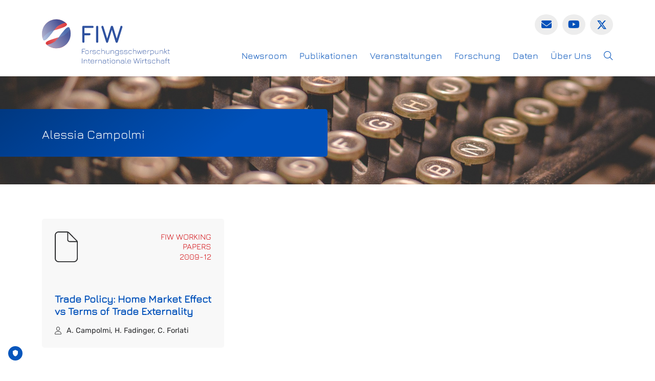

--- FILE ---
content_type: text/html; charset=UTF-8
request_url: https://www.fiw.ac.at/fiwauthors/alessia-campolmi/
body_size: 69998
content:
<!DOCTYPE html>
<html lang="de-AT">

    <head>
        <meta charset="UTF-8">
        <meta name="viewport" content="width=device-width, initial-scale=1">
        <meta name='robots' content='index, follow, max-image-preview:large, max-snippet:-1, max-video-preview:-1' />

	<!-- This site is optimized with the Yoast SEO plugin v23.4 - https://yoast.com/wordpress/plugins/seo/ -->
	<title>Alessia Campolmi - FIW</title>
	<link rel="canonical" href="https://www.fiw.ac.at/fiwauthors/alessia-campolmi/" />
	<meta property="og:locale" content="de_DE" />
	<meta property="og:type" content="article" />
	<meta property="og:title" content="Alessia Campolmi - FIW" />
	<meta property="og:url" content="https://www.fiw.ac.at/fiwauthors/alessia-campolmi/" />
	<meta property="og:site_name" content="FIW" />
	<meta property="og:image" content="https://www.fiw.ac.at/wp-content/uploads/2023/03/wifo_fiw_logo_short_rgb.jpg" />
	<meta property="og:image:width" content="843" />
	<meta property="og:image:height" content="293" />
	<meta property="og:image:type" content="image/jpeg" />
	<meta name="twitter:card" content="summary_large_image" />
	<meta name="twitter:site" content="@CentreFiw" />
	<script type="application/ld+json" class="yoast-schema-graph">{"@context":"https://schema.org","@graph":[{"@type":"WebPage","@id":"https://www.fiw.ac.at/fiwauthors/alessia-campolmi/","url":"https://www.fiw.ac.at/fiwauthors/alessia-campolmi/","name":"Alessia Campolmi - FIW","isPartOf":{"@id":"https://www.fiw.ac.at/#website"},"datePublished":"2023-02-13T15:07:51+00:00","dateModified":"2023-02-13T15:07:51+00:00","breadcrumb":{"@id":"https://www.fiw.ac.at/fiwauthors/alessia-campolmi/#breadcrumb"},"inLanguage":"de-AT","potentialAction":[{"@type":"ReadAction","target":["https://www.fiw.ac.at/fiwauthors/alessia-campolmi/"]}]},{"@type":"BreadcrumbList","@id":"https://www.fiw.ac.at/fiwauthors/alessia-campolmi/#breadcrumb","itemListElement":[{"@type":"ListItem","position":1,"name":"Startseite","item":"https://www.fiw.ac.at/"},{"@type":"ListItem","position":2,"name":"Authors","item":"https://www.fiw.ac.at/fiwauthors/"},{"@type":"ListItem","position":3,"name":"Alessia Campolmi"}]},{"@type":"WebSite","@id":"https://www.fiw.ac.at/#website","url":"https://www.fiw.ac.at/","name":"FIW","description":"","publisher":{"@id":"https://www.fiw.ac.at/#organization"},"potentialAction":[{"@type":"SearchAction","target":{"@type":"EntryPoint","urlTemplate":"https://www.fiw.ac.at/?s={search_term_string}"},"query-input":{"@type":"PropertyValueSpecification","valueRequired":true,"valueName":"search_term_string"}}],"inLanguage":"de-AT"},{"@type":"Organization","@id":"https://www.fiw.ac.at/#organization","name":"FIW","url":"https://www.fiw.ac.at/","logo":{"@type":"ImageObject","inLanguage":"de-AT","@id":"https://www.fiw.ac.at/#/schema/logo/image/","url":"https://www.fiw.ac.at/wp-content/uploads/2023/03/wifo_fiw_logo_kugel_rgb.png","contentUrl":"https://www.fiw.ac.at/wp-content/uploads/2023/03/wifo_fiw_logo_kugel_rgb.png","width":843,"height":843,"caption":"FIW"},"image":{"@id":"https://www.fiw.ac.at/#/schema/logo/image/"},"sameAs":["https://x.com/CentreFiw"]}]}</script>
	<!-- / Yoast SEO plugin. -->


<link rel="alternate" title="oEmbed (JSON)" type="application/json+oembed" href="https://www.fiw.ac.at/wp-json/oembed/1.0/embed?url=https%3A%2F%2Fwww.fiw.ac.at%2Ffiwauthors%2Falessia-campolmi%2F" />
<link rel="alternate" title="oEmbed (XML)" type="text/xml+oembed" href="https://www.fiw.ac.at/wp-json/oembed/1.0/embed?url=https%3A%2F%2Fwww.fiw.ac.at%2Ffiwauthors%2Falessia-campolmi%2F&#038;format=xml" />
<style id='wp-img-auto-sizes-contain-inline-css' type='text/css'>
img:is([sizes=auto i],[sizes^="auto," i]){contain-intrinsic-size:3000px 1500px}
/*# sourceURL=wp-img-auto-sizes-contain-inline-css */
</style>
<style id='wp-emoji-styles-inline-css' type='text/css'>

	img.wp-smiley, img.emoji {
		display: inline !important;
		border: none !important;
		box-shadow: none !important;
		height: 1em !important;
		width: 1em !important;
		margin: 0 0.07em !important;
		vertical-align: -0.1em !important;
		background: none !important;
		padding: 0 !important;
	}
/*# sourceURL=wp-emoji-styles-inline-css */
</style>
<link rel='stylesheet' id='wp-block-library-css' href='https://www.fiw.ac.at/wp-includes/css/dist/block-library/style.min.css?ver=6.9' type='text/css' media='all' />
<style id='global-styles-inline-css' type='text/css'>
:root{--wp--preset--aspect-ratio--square: 1;--wp--preset--aspect-ratio--4-3: 4/3;--wp--preset--aspect-ratio--3-4: 3/4;--wp--preset--aspect-ratio--3-2: 3/2;--wp--preset--aspect-ratio--2-3: 2/3;--wp--preset--aspect-ratio--16-9: 16/9;--wp--preset--aspect-ratio--9-16: 9/16;--wp--preset--color--black: #000000;--wp--preset--color--cyan-bluish-gray: #abb8c3;--wp--preset--color--white: #ffffff;--wp--preset--color--pale-pink: #f78da7;--wp--preset--color--vivid-red: #cf2e2e;--wp--preset--color--luminous-vivid-orange: #ff6900;--wp--preset--color--luminous-vivid-amber: #fcb900;--wp--preset--color--light-green-cyan: #7bdcb5;--wp--preset--color--vivid-green-cyan: #00d084;--wp--preset--color--pale-cyan-blue: #8ed1fc;--wp--preset--color--vivid-cyan-blue: #0693e3;--wp--preset--color--vivid-purple: #9b51e0;--wp--preset--gradient--vivid-cyan-blue-to-vivid-purple: linear-gradient(135deg,rgb(6,147,227) 0%,rgb(155,81,224) 100%);--wp--preset--gradient--light-green-cyan-to-vivid-green-cyan: linear-gradient(135deg,rgb(122,220,180) 0%,rgb(0,208,130) 100%);--wp--preset--gradient--luminous-vivid-amber-to-luminous-vivid-orange: linear-gradient(135deg,rgb(252,185,0) 0%,rgb(255,105,0) 100%);--wp--preset--gradient--luminous-vivid-orange-to-vivid-red: linear-gradient(135deg,rgb(255,105,0) 0%,rgb(207,46,46) 100%);--wp--preset--gradient--very-light-gray-to-cyan-bluish-gray: linear-gradient(135deg,rgb(238,238,238) 0%,rgb(169,184,195) 100%);--wp--preset--gradient--cool-to-warm-spectrum: linear-gradient(135deg,rgb(74,234,220) 0%,rgb(151,120,209) 20%,rgb(207,42,186) 40%,rgb(238,44,130) 60%,rgb(251,105,98) 80%,rgb(254,248,76) 100%);--wp--preset--gradient--blush-light-purple: linear-gradient(135deg,rgb(255,206,236) 0%,rgb(152,150,240) 100%);--wp--preset--gradient--blush-bordeaux: linear-gradient(135deg,rgb(254,205,165) 0%,rgb(254,45,45) 50%,rgb(107,0,62) 100%);--wp--preset--gradient--luminous-dusk: linear-gradient(135deg,rgb(255,203,112) 0%,rgb(199,81,192) 50%,rgb(65,88,208) 100%);--wp--preset--gradient--pale-ocean: linear-gradient(135deg,rgb(255,245,203) 0%,rgb(182,227,212) 50%,rgb(51,167,181) 100%);--wp--preset--gradient--electric-grass: linear-gradient(135deg,rgb(202,248,128) 0%,rgb(113,206,126) 100%);--wp--preset--gradient--midnight: linear-gradient(135deg,rgb(2,3,129) 0%,rgb(40,116,252) 100%);--wp--preset--font-size--small: 13px;--wp--preset--font-size--medium: 20px;--wp--preset--font-size--large: 36px;--wp--preset--font-size--x-large: 42px;--wp--preset--spacing--20: 0.44rem;--wp--preset--spacing--30: 0.67rem;--wp--preset--spacing--40: 1rem;--wp--preset--spacing--50: 1.5rem;--wp--preset--spacing--60: 2.25rem;--wp--preset--spacing--70: 3.38rem;--wp--preset--spacing--80: 5.06rem;--wp--preset--shadow--natural: 6px 6px 9px rgba(0, 0, 0, 0.2);--wp--preset--shadow--deep: 12px 12px 50px rgba(0, 0, 0, 0.4);--wp--preset--shadow--sharp: 6px 6px 0px rgba(0, 0, 0, 0.2);--wp--preset--shadow--outlined: 6px 6px 0px -3px rgb(255, 255, 255), 6px 6px rgb(0, 0, 0);--wp--preset--shadow--crisp: 6px 6px 0px rgb(0, 0, 0);}:where(.is-layout-flex){gap: 0.5em;}:where(.is-layout-grid){gap: 0.5em;}body .is-layout-flex{display: flex;}.is-layout-flex{flex-wrap: wrap;align-items: center;}.is-layout-flex > :is(*, div){margin: 0;}body .is-layout-grid{display: grid;}.is-layout-grid > :is(*, div){margin: 0;}:where(.wp-block-columns.is-layout-flex){gap: 2em;}:where(.wp-block-columns.is-layout-grid){gap: 2em;}:where(.wp-block-post-template.is-layout-flex){gap: 1.25em;}:where(.wp-block-post-template.is-layout-grid){gap: 1.25em;}.has-black-color{color: var(--wp--preset--color--black) !important;}.has-cyan-bluish-gray-color{color: var(--wp--preset--color--cyan-bluish-gray) !important;}.has-white-color{color: var(--wp--preset--color--white) !important;}.has-pale-pink-color{color: var(--wp--preset--color--pale-pink) !important;}.has-vivid-red-color{color: var(--wp--preset--color--vivid-red) !important;}.has-luminous-vivid-orange-color{color: var(--wp--preset--color--luminous-vivid-orange) !important;}.has-luminous-vivid-amber-color{color: var(--wp--preset--color--luminous-vivid-amber) !important;}.has-light-green-cyan-color{color: var(--wp--preset--color--light-green-cyan) !important;}.has-vivid-green-cyan-color{color: var(--wp--preset--color--vivid-green-cyan) !important;}.has-pale-cyan-blue-color{color: var(--wp--preset--color--pale-cyan-blue) !important;}.has-vivid-cyan-blue-color{color: var(--wp--preset--color--vivid-cyan-blue) !important;}.has-vivid-purple-color{color: var(--wp--preset--color--vivid-purple) !important;}.has-black-background-color{background-color: var(--wp--preset--color--black) !important;}.has-cyan-bluish-gray-background-color{background-color: var(--wp--preset--color--cyan-bluish-gray) !important;}.has-white-background-color{background-color: var(--wp--preset--color--white) !important;}.has-pale-pink-background-color{background-color: var(--wp--preset--color--pale-pink) !important;}.has-vivid-red-background-color{background-color: var(--wp--preset--color--vivid-red) !important;}.has-luminous-vivid-orange-background-color{background-color: var(--wp--preset--color--luminous-vivid-orange) !important;}.has-luminous-vivid-amber-background-color{background-color: var(--wp--preset--color--luminous-vivid-amber) !important;}.has-light-green-cyan-background-color{background-color: var(--wp--preset--color--light-green-cyan) !important;}.has-vivid-green-cyan-background-color{background-color: var(--wp--preset--color--vivid-green-cyan) !important;}.has-pale-cyan-blue-background-color{background-color: var(--wp--preset--color--pale-cyan-blue) !important;}.has-vivid-cyan-blue-background-color{background-color: var(--wp--preset--color--vivid-cyan-blue) !important;}.has-vivid-purple-background-color{background-color: var(--wp--preset--color--vivid-purple) !important;}.has-black-border-color{border-color: var(--wp--preset--color--black) !important;}.has-cyan-bluish-gray-border-color{border-color: var(--wp--preset--color--cyan-bluish-gray) !important;}.has-white-border-color{border-color: var(--wp--preset--color--white) !important;}.has-pale-pink-border-color{border-color: var(--wp--preset--color--pale-pink) !important;}.has-vivid-red-border-color{border-color: var(--wp--preset--color--vivid-red) !important;}.has-luminous-vivid-orange-border-color{border-color: var(--wp--preset--color--luminous-vivid-orange) !important;}.has-luminous-vivid-amber-border-color{border-color: var(--wp--preset--color--luminous-vivid-amber) !important;}.has-light-green-cyan-border-color{border-color: var(--wp--preset--color--light-green-cyan) !important;}.has-vivid-green-cyan-border-color{border-color: var(--wp--preset--color--vivid-green-cyan) !important;}.has-pale-cyan-blue-border-color{border-color: var(--wp--preset--color--pale-cyan-blue) !important;}.has-vivid-cyan-blue-border-color{border-color: var(--wp--preset--color--vivid-cyan-blue) !important;}.has-vivid-purple-border-color{border-color: var(--wp--preset--color--vivid-purple) !important;}.has-vivid-cyan-blue-to-vivid-purple-gradient-background{background: var(--wp--preset--gradient--vivid-cyan-blue-to-vivid-purple) !important;}.has-light-green-cyan-to-vivid-green-cyan-gradient-background{background: var(--wp--preset--gradient--light-green-cyan-to-vivid-green-cyan) !important;}.has-luminous-vivid-amber-to-luminous-vivid-orange-gradient-background{background: var(--wp--preset--gradient--luminous-vivid-amber-to-luminous-vivid-orange) !important;}.has-luminous-vivid-orange-to-vivid-red-gradient-background{background: var(--wp--preset--gradient--luminous-vivid-orange-to-vivid-red) !important;}.has-very-light-gray-to-cyan-bluish-gray-gradient-background{background: var(--wp--preset--gradient--very-light-gray-to-cyan-bluish-gray) !important;}.has-cool-to-warm-spectrum-gradient-background{background: var(--wp--preset--gradient--cool-to-warm-spectrum) !important;}.has-blush-light-purple-gradient-background{background: var(--wp--preset--gradient--blush-light-purple) !important;}.has-blush-bordeaux-gradient-background{background: var(--wp--preset--gradient--blush-bordeaux) !important;}.has-luminous-dusk-gradient-background{background: var(--wp--preset--gradient--luminous-dusk) !important;}.has-pale-ocean-gradient-background{background: var(--wp--preset--gradient--pale-ocean) !important;}.has-electric-grass-gradient-background{background: var(--wp--preset--gradient--electric-grass) !important;}.has-midnight-gradient-background{background: var(--wp--preset--gradient--midnight) !important;}.has-small-font-size{font-size: var(--wp--preset--font-size--small) !important;}.has-medium-font-size{font-size: var(--wp--preset--font-size--medium) !important;}.has-large-font-size{font-size: var(--wp--preset--font-size--large) !important;}.has-x-large-font-size{font-size: var(--wp--preset--font-size--x-large) !important;}
/*# sourceURL=global-styles-inline-css */
</style>

<style id='classic-theme-styles-inline-css' type='text/css'>
/*! This file is auto-generated */
.wp-block-button__link{color:#fff;background-color:#32373c;border-radius:9999px;box-shadow:none;text-decoration:none;padding:calc(.667em + 2px) calc(1.333em + 2px);font-size:1.125em}.wp-block-file__button{background:#32373c;color:#fff;text-decoration:none}
/*# sourceURL=/wp-includes/css/classic-themes.min.css */
</style>
<link rel='stylesheet' id='wpml-blocks-css' href='https://www.fiw.ac.at/wp-content/plugins/sitepress-multilingual-cms/dist/css/blocks/styles.css?ver=4.6.13' type='text/css' media='all' />
<link rel='stylesheet' id='cms-navigation-style-base-css' href='https://www.fiw.ac.at/wp-content/plugins/wpml-cms-nav/res/css/cms-navigation-base.css?ver=1.5.5' type='text/css' media='screen' />
<link rel='stylesheet' id='cms-navigation-style-css' href='https://www.fiw.ac.at/wp-content/plugins/wpml-cms-nav/res/css/cms-navigation.css?ver=1.5.5' type='text/css' media='screen' />
<link rel='stylesheet' id='fiw_main_style-css' href='https://www.fiw.ac.at/wp-content/themes/fiw/assets/style.css?ver=6.9' type='text/css' media='all' />
<link rel='stylesheet' id='fiw_icomoon_style-css' href='https://www.fiw.ac.at/wp-content/themes/fiw/assets/icomoon/style.css?ver=6.9' type='text/css' media='all' />
<link rel='stylesheet' id='fiw_custom_style-css' href='https://www.fiw.ac.at/wp-content/themes/fiw/assets/wsr_custom.css?ver=6.9' type='text/css' media='all' />
<script type="text/javascript" id="wpml-cookie-js-extra">
/* <![CDATA[ */
var wpml_cookies = {"wp-wpml_current_language":{"value":"de","expires":1,"path":"/"}};
var wpml_cookies = {"wp-wpml_current_language":{"value":"de","expires":1,"path":"/"}};
//# sourceURL=wpml-cookie-js-extra
/* ]]> */
</script>
<script type="text/javascript" src="https://www.fiw.ac.at/wp-content/plugins/sitepress-multilingual-cms/res/js/cookies/language-cookie.js?ver=4.6.13" id="wpml-cookie-js" defer="defer" data-wp-strategy="defer"></script>
<script type="text/javascript" src="https://www.fiw.ac.at/wp-content/themes/fiw/assets/record-viewport.js?ver=6.9" id="record_viewport_script-js"></script>
<script type="text/javascript" src="https://www.fiw.ac.at/wp-content/themes/fiw/assets/wsr_custom.js?ver=6.9" id="wsr_custom-js"></script>
<link rel="https://api.w.org/" href="https://www.fiw.ac.at/wp-json/" /><link rel="alternate" title="JSON" type="application/json" href="https://www.fiw.ac.at/wp-json/wp/v2/fiwauthor/297" /><link rel="EditURI" type="application/rsd+xml" title="RSD" href="https://www.fiw.ac.at/xmlrpc.php?rsd" />
<meta name="generator" content="WordPress 6.9" />
<link rel='shortlink' href='https://www.fiw.ac.at/?p=297' />
<meta name="generator" content="WPML ver:4.6.13 stt:1,3;" />
<link rel="apple-touch-icon" sizes="57x57" href="https://www.fiw.ac.at/wp-content/themes/fiw/assets/favicons/apple-icon-57x57.png"><link rel="apple-touch-icon" sizes="60x60" href="https://www.fiw.ac.at/wp-content/themes/fiw/assets/favicons/apple-icon-60x60.png"><link rel="apple-touch-icon" sizes="72x72" href="https://www.fiw.ac.at/wp-content/themes/fiw/assets/favicons/apple-icon-72x72.png"><link rel="apple-touch-icon" sizes="76x76" href="https://www.fiw.ac.at/wp-content/themes/fiw/assets/favicons/apple-icon-76x76.png"><link rel="apple-touch-icon" sizes="114x114" href="https://www.fiw.ac.at/wp-content/themes/fiw/assets/favicons/apple-icon-114x114.png"><link rel="apple-touch-icon" sizes="120x120" href="https://www.fiw.ac.at/wp-content/themes/fiw/assets/favicons/apple-icon-120x120.png"><link rel="apple-touch-icon" sizes="144x144" href="https://www.fiw.ac.at/wp-content/themes/fiw/assets/favicons/apple-icon-144x144.png"><link rel="apple-touch-icon" sizes="152x152" href="https://www.fiw.ac.at/wp-content/themes/fiw/assets/favicons/apple-icon-152x152.png"><link rel="apple-touch-icon" sizes="180x180" href="https://www.fiw.ac.at/wp-content/themes/fiw/assets/favicons/apple-icon-180x180.png"><link rel="icon" type="image/png" sizes="192x192"  href="https://www.fiw.ac.at/wp-content/themes/fiw/assets/favicons/android-icon-192x192.png"><link rel="icon" type="image/png" sizes="32x32" href="https://www.fiw.ac.at/wp-content/themes/fiw/assets/favicons/favicon-32x32.png"><link rel="icon" type="image/png" sizes="96x96" href="https://www.fiw.ac.at/wp-content/themes/fiw/assets/favicons/favicon-96x96.png"><link rel="icon" type="image/png" sizes="16x16" href="https://www.fiw.ac.at/wp-content/themes/fiw/assets/favicons/favicon-16x16.png"><link rel="manifest" href="https://www.fiw.ac.at/wp-content/themes/fiw/assets/favicons/manifest.json"><meta name="msapplication-TileColor" content="#ffffff"><meta name="msapplication-TileImage" content="https://www.fiw.ac.at/wp-content/themes/fiw/assets/favicons/ms-icon-144x144.png"><meta name="theme-color" content="#ffffff">
<meta name="x-wordpress-post-type" content="fiwauthor">        <script id="truendoAutoBlock" type="text/javascript" src="https://cdn.priv.center/pc/truendo_cmp.pid.js" data-siteid="d913a435-4465-4520-a027-ac9cd0c6e4c5"></script>
        <script type="module" crossorigin src="https://www.fiw.ac.at/wp-content/themes/fiw/assets/main2.js"></script>
        <script type="text/javascript" src="https://www.captcha.eu/sdk.js" defer></script>
    </head>

    <body class="wp-singular fiwauthor-template-default single single-fiwauthor postid-297 wp-theme-fiw">
        <header>
          
          <nav class="navbar navbar-expand-xl">
            <div class="container-xl align-items-stretch">
              <a class="navbar-brand" href="https://www.fiw.ac.at">
                                  <svg version="1.1" id="fiw_logo" xmlns="http://www.w3.org/2000/svg" xmlns:xlink="http://www.w3.org/1999/xlink" x="0px" y="0px"
                            viewBox="0 0 841.9 292" style="enable-background:new 0 0 841.9 292;" xml:space="preserve"
                            aria-label="FIW - Forschungsschwerpunkt internationale Wirtschaft">
                         <style type="text/css">
                           .st0{opacity:0.85;fill:url(#SVGID_1_);}
                           .st1{opacity:0.85;fill:url(#SVGID_00000168111108568149132120000015789163796324117648_);}
                           .st2{opacity:0.85;fill:url(#SVGID_00000000914644400393565720000005421458780156039061_);}
                           .st3{opacity:0.85;fill:url(#SVGID_00000080894390770162237300000008175209644838571143_);}
                           .st4{fill:#2F52A0;}
                         </style>
                         <linearGradient id="SVGID_1_" gradientUnits="userSpaceOnUse" x1="101.2189" y1="55.3311" x2="236.4012" y2="148.1831" gradientTransform="matrix(0.8243 -0.5662 0.5662 0.8243 -114.1667 75.9633)">
                           <stop  offset="0" style="stop-color:#EA898B"/>
                           <stop  offset="1" style="stop-color:#D51317"/>
                         </linearGradient>
                         <path class="st0" d="M1.9,115.9c-5.6-36.5,6.9-75,39.2-97.2c37.3-25.6,84.9-19.2,118.2,8.7c32.1,26.9-93.4,45.5-115,60.4
                           C-0.6,118.7,5.5,139.2,1.9,115.9z"/>
                         <linearGradient id="SVGID_00000181081883428336258480000001667354512918450077_" gradientUnits="userSpaceOnUse" x1="66.1284" y1="85.1112" x2="251.4079" y2="85.1112" gradientTransform="matrix(0.8243 -0.5662 0.5662 0.8243 -114.1667 75.9633)">
                           <stop  offset="0" style="stop-color:#ACBAD9"/>
                           <stop  offset="0.8023" style="stop-color:#2F52A0"/>
                         </linearGradient>
                         <path style="opacity:0.85;fill:url(#SVGID_00000181081883428336258480000001667354512918450077_);" d="M140.5,14.7
                           C113.7-1.1,72.7-3,40.3,19.3C3,44.9-8.1,91.6,6,132.7c13.6,39.6,76-70.8,97.6-85.7C148.6,16.2,172.7,33.6,140.5,14.7z"/>
                         <linearGradient id="SVGID_00000054257444844477524710000007948752867461878207_" gradientUnits="userSpaceOnUse" x1="2579.4507" y1="-888.2339" x2="2764.1743" y2="-888.2339" gradientTransform="matrix(-0.8243 0.5662 -0.5662 -0.8243 1821.6598 -2104.6899)">
                           <stop  offset="0" style="stop-color:#EA898B"/>
                           <stop  offset="1" style="stop-color:#D51317"/>
                         </linearGradient>
                         <path style="opacity:0.85;fill:url(#SVGID_00000054257444844477524710000007948752867461878207_);" d="M187.4,79
                           c5.6,36.5-6.9,75-39.2,97.2c-37.3,25.6-84.9,19.2-118.2-8.7c-32.1-26.9,93.4-45.5,115-60.4C189.9,76.3,183.8,55.7,187.4,79z"/>
                         <linearGradient id="SVGID_00000006669286604286645360000017874996348935540128_" gradientUnits="userSpaceOnUse" x1="2576.5508" y1="-888.2339" x2="2761.8303" y2="-888.2339" gradientTransform="matrix(-0.8243 0.5662 -0.5662 -0.8243 1821.6598 -2104.6899)">
                           <stop  offset="0.1977" style="stop-color:#2F52A0"/>
                           <stop  offset="1" style="stop-color:#ACBAD9"/>
                         </linearGradient>
                         <path style="opacity:0.85;fill:url(#SVGID_00000006669286604286645360000017874996348935540128_);" d="M48.8,180.3
                           c26.8,15.8,67.8,17.6,100.1-4.6c37.3-25.6,48.4-72.4,34.3-113.5c-13.6-39.6-76,70.8-97.6,85.7C40.7,178.7,16.6,161.3,48.8,180.3z"/>
                         <g class="subline">
                           <path class="st4" d="M265,229.5c-0.7,0-1.1-0.4-1.1-1.1v-30.6c0-0.7,0.4-1.1,1.1-1.1h18.6c0.4,0,0.6,0.1,0.8,0.3
                             c0.2,0.2,0.3,0.5,0.3,0.8c0,0.7-0.4,1.1-1.1,1.1h-17.5v12.9h12.3c0.7,0,1.1,0.4,1.1,1.1c0,0.7-0.4,1.1-1.1,1.1h-12.3v14.5
                             C266.1,229.1,265.7,229.5,265,229.5z"/>
                           <path class="st4" d="M294.2,229.5c-3.2,0-5.5-0.7-6.9-2.2c-1.4-1.4-2.2-3.7-2.2-6.9v-5.8c0-3.2,0.7-5.5,2.2-7
                             c1.4-1.4,3.7-2.1,6.9-2.1h4.3c3.2,0,5.5,0.7,6.9,2.2c1.4,1.4,2.2,3.7,2.2,6.9v5.8c0,3.2-0.7,5.5-2.2,6.9c-1.4,1.4-3.7,2.2-6.9,2.2
                             H294.2z M287.3,220.5c0,2.5,0.5,4.3,1.5,5.3c1,1,2.8,1.5,5.4,1.5h4.3c2.5,0,4.3-0.5,5.4-1.5c1-1,1.5-2.8,1.5-5.4v-5.8
                             c0-2.5-0.5-4.3-1.5-5.4c-1-1-2.8-1.5-5.4-1.5h-4.3c-1.7,0-3,0.2-4.1,0.6c-1,0.4-1.7,1.2-2.2,2.2c-0.4,1-0.7,2.4-0.7,4.1V220.5z"/>
                           <path class="st4" d="M317.4,229.5c-0.7,0-1.1-0.4-1.1-1.1v-21.7c0-0.7,0.4-1.1,1.1-1.1c0.7,0,1.1,0.4,1.1,1.1v4.6
                             c0.9-1.8,2.2-3.3,3.9-4.3c1.7-1,3.8-1.5,6.3-1.5c0.7,0,1.1,0.4,1.1,1.1c0,0.7-0.4,1.1-1.1,1.1c-3.1,0-5.5,0.7-7.3,2.2
                             c-1.7,1.5-2.7,3.6-2.9,6.5v11.9C318.5,229.1,318.2,229.5,317.4,229.5z"/>
                           <path class="st4" d="M339,229.4c-2.1,0-3.7-0.5-4.7-1.4c-1.1-0.9-1.7-2.3-1.9-4.2c0-0.4,0.1-0.6,0.3-0.8c0.2-0.2,0.5-0.3,0.8-0.3
                             c0.3,0,0.6,0.1,0.8,0.3c0.2,0.2,0.3,0.5,0.3,0.8c0.1,1.3,0.5,2.1,1.2,2.7c0.7,0.5,1.8,0.8,3.2,0.8h8.5c1.7,0,2.9-0.3,3.5-1
                             c0.6-0.7,1-1.8,1-3.5c0-1.7-0.3-2.9-1-3.5c-0.7-0.7-1.8-1-3.5-1h-8.4c-2.2,0-3.8-0.5-4.8-1.5c-1-1-1.6-2.6-1.6-4.8
                             c0-2.2,0.5-3.8,1.6-4.8c1-1,2.6-1.5,4.8-1.5h8.1c3.9,0,6,1.7,6.3,5.2c0.1,0.4,0,0.6-0.2,0.8c-0.2,0.2-0.5,0.3-0.8,0.3
                             s-0.6-0.1-0.8-0.3c-0.2-0.2-0.3-0.5-0.3-0.8c-0.1-1.1-0.5-1.9-1.1-2.4c-0.6-0.4-1.6-0.7-3-0.7h-8.1c-1.6,0-2.7,0.3-3.3,0.9
                             c-0.6,0.6-0.9,1.7-0.9,3.3c0,1.6,0.3,2.6,0.9,3.2c0.6,0.6,1.7,0.9,3.3,0.9h8.4c2.3,0,4,0.5,5.1,1.6c1.1,1.1,1.6,2.8,1.6,5.1
                             c0,2.3-0.5,4-1.6,5.1c-1.1,1.1-2.8,1.6-5.1,1.6H339z"/>
                           <path class="st4" d="M370.6,229.5c-3.2,0-5.5-0.7-6.9-2.2c-1.4-1.4-2.2-3.7-2.2-6.9v-5.8c0-3.2,0.7-5.5,2.2-6.9
                             c1.4-1.4,3.7-2.1,6.9-2.1h4.3c2.5,0,4.5,0.4,5.7,1.3c1.3,0.9,2,2.2,2.2,4.1c0,0.4,0,0.6-0.2,0.8c-0.2,0.2-0.5,0.3-0.8,0.3
                             c-0.3,0-0.6-0.1-0.8-0.3c-0.2-0.2-0.3-0.4-0.3-0.8c-0.2-1.2-0.7-2-1.6-2.5c-0.9-0.5-2.3-0.7-4.2-0.7h-4.3c-2.5,0-4.3,0.4-5.4,1.5
                             c-1,1-1.5,2.8-1.5,5.4v5.8c0,2.5,0.5,4.3,1.5,5.4c1,1,2.8,1.5,5.4,1.5h4.3c1.9,0,3.4-0.2,4.2-0.7c0.9-0.5,1.4-1.3,1.6-2.5
                             c0.1-0.3,0.2-0.6,0.3-0.8c0.2-0.2,0.4-0.3,0.8-0.3c0.4,0,0.6,0.1,0.8,0.3c0.2,0.2,0.3,0.5,0.2,0.8c-0.2,1.8-1,3.2-2.2,4
                             c-1.3,0.9-3.2,1.3-5.7,1.3H370.6z"/>
                           <path class="st4" d="M392.2,229.5c-0.7,0-1.1-0.4-1.1-1.1v-33.6c0-0.7,0.4-1.1,1.1-1.1c0.7,0,1.1,0.4,1.1,1.1v14.9
                             c1.6-2.7,4.6-4.1,9.2-4.1h1.5c3.2,0,5.5,0.7,6.9,2.2c1.4,1.4,2.2,3.7,2.2,6.9v13.7c0,0.7-0.4,1.1-1.1,1.1c-0.7,0-1.1-0.4-1.1-1.1
                             v-13.7c0-2.5-0.5-4.3-1.5-5.4c-1-1-2.8-1.5-5.4-1.5h-1.5c-2.9,0-5.1,0.5-6.6,1.5c-1.5,1-2.4,2.5-2.6,4.5v14.6
                             C393.3,229.1,392.9,229.5,392.2,229.5z"/>
                           <path class="st4" d="M442.1,205.6c0.7,0,1.1,0.4,1.1,1.1v21.7c0,0.7-0.4,1.1-1.1,1.1c-0.7,0-1.1-0.4-1.1-1.1v-3
                             c-1.6,2.7-4.6,4.1-9.2,4.1h-1.5c-3.2,0-5.5-0.7-6.9-2.2c-1.4-1.4-2.2-3.7-2.2-6.9v-13.7c0-0.7,0.4-1.1,1.1-1.1
                             c0.7,0,1.1,0.4,1.1,1.1v13.7c0,2.5,0.5,4.3,1.5,5.4c1,1,2.8,1.5,5.4,1.5h1.5c2.9,0,5.1-0.5,6.6-1.5c1.5-1,2.4-2.5,2.6-4.5v-14.6
                             C441,205.9,441.4,205.6,442.1,205.6z"/>
                           <path class="st4" d="M453.6,229.5c-0.7,0-1.1-0.4-1.1-1.1v-21.7c0-0.7,0.4-1.1,1.1-1.1c0.7,0,1.1,0.4,1.1,1.1v3
                             c1.6-2.7,4.6-4.1,9.2-4.1h1.5c3.2,0,5.5,0.7,6.9,2.2c1.4,1.4,2.2,3.7,2.2,6.9v13.7c0,0.7-0.4,1.1-1.1,1.1c-0.7,0-1.1-0.4-1.1-1.1
                             v-13.7c0-2.5-0.5-4.3-1.5-5.4c-1-1-2.8-1.5-5.4-1.5h-1.5c-2.9,0-5.1,0.5-6.6,1.5c-1.5,1-2.4,2.5-2.6,4.5v14.6
                             C454.7,229.1,454.4,229.5,453.6,229.5z"/>
                           <path class="st4" d="M489.1,239.8c-2,0-3.5-0.4-4.6-1.3c-1-0.8-1.6-2.2-1.8-4c0-0.4,0.1-0.6,0.3-0.8c0.2-0.2,0.4-0.3,0.8-0.3
                             c0.4,0,0.6,0.1,0.8,0.3c0.2,0.2,0.3,0.4,0.3,0.8c0.1,1.2,0.5,2,1.1,2.4c0.6,0.4,1.6,0.7,3,0.7h9.6c1.6,0,2.7-0.3,3.3-0.9
                             c0.6-0.6,0.9-1.7,0.9-3.3v-7.9c-0.7,1.3-1.9,2.2-3.3,2.9c-1.5,0.7-3.4,1-5.8,1h-2c-3.2,0-5.5-0.7-6.9-2.2c-1.4-1.4-2.2-3.7-2.2-6.9
                             v-5.8c0-3.2,0.7-5.5,2.2-6.9c1.4-1.4,3.7-2.1,6.9-2.1h4.3c1.8,0,3.3,0.2,4.4,0.7c1.1,0.5,1.9,1.2,2.5,2.3v-1.9
                             c0-0.7,0.4-1.1,1.1-1.1c0.7,0,1.1,0.4,1.1,1.1v26.8c0,2.2-0.5,3.8-1.5,4.8c-1,1-2.6,1.5-4.8,1.5H489.1z M491.8,227.3h2
                             c2.8,0,5.1-0.5,6.7-1.4c1.6-0.9,2.5-2.4,2.5-4.2v-8.1c0-2.1-0.6-3.6-1.7-4.5c-1.1-0.9-2.9-1.3-5.2-1.3h-4.3c-2.5,0-4.3,0.5-5.4,1.5
                             c-1,1-1.5,2.8-1.5,5.4v5.8c0,2.5,0.5,4.3,1.5,5.3C487.5,226.8,489.3,227.3,491.8,227.3z"/>
                           <path class="st4" d="M519.1,229.4c-2.1,0-3.7-0.5-4.7-1.4c-1.1-0.9-1.7-2.3-1.9-4.2c0-0.4,0.1-0.6,0.3-0.8c0.2-0.2,0.5-0.3,0.8-0.3
                             c0.3,0,0.6,0.1,0.8,0.3c0.2,0.2,0.3,0.5,0.3,0.8c0.1,1.3,0.5,2.1,1.2,2.7c0.7,0.5,1.8,0.8,3.2,0.8h8.5c1.7,0,2.9-0.3,3.5-1
                             c0.6-0.7,1-1.8,1-3.5c0-1.7-0.3-2.9-1-3.5c-0.7-0.7-1.8-1-3.5-1h-8.4c-2.2,0-3.8-0.5-4.8-1.5c-1-1-1.6-2.6-1.6-4.8
                             c0-2.2,0.5-3.8,1.6-4.8c1-1,2.6-1.5,4.8-1.5h8.1c3.9,0,6,1.7,6.3,5.2c0.1,0.4,0,0.6-0.2,0.8c-0.2,0.2-0.5,0.3-0.8,0.3
                             s-0.6-0.1-0.8-0.3c-0.2-0.2-0.3-0.5-0.3-0.8c-0.1-1.1-0.5-1.9-1.1-2.4c-0.6-0.4-1.6-0.7-3-0.7h-8.1c-1.6,0-2.7,0.3-3.3,0.9
                             c-0.6,0.6-0.9,1.7-0.9,3.3c0,1.6,0.3,2.6,0.9,3.2s1.7,0.9,3.3,0.9h8.4c2.3,0,4,0.5,5.1,1.6c1.1,1.1,1.6,2.8,1.6,5.1
                             c0,2.3-0.5,4-1.6,5.1c-1.1,1.1-2.8,1.6-5.1,1.6H519.1z"/>
                           <path class="st4" d="M547.1,229.4c-2.1,0-3.7-0.5-4.7-1.4c-1.1-0.9-1.7-2.3-1.9-4.2c0-0.4,0.1-0.6,0.3-0.8c0.2-0.2,0.5-0.3,0.8-0.3
                             c0.3,0,0.6,0.1,0.8,0.3c0.2,0.2,0.3,0.5,0.3,0.8c0.1,1.3,0.5,2.1,1.2,2.7c0.7,0.5,1.8,0.8,3.2,0.8h8.5c1.7,0,2.9-0.3,3.5-1
                             c0.6-0.7,1-1.8,1-3.5c0-1.7-0.3-2.9-1-3.5c-0.7-0.7-1.8-1-3.5-1h-8.4c-2.2,0-3.8-0.5-4.8-1.5c-1-1-1.6-2.6-1.6-4.8
                             c0-2.2,0.5-3.8,1.6-4.8c1-1,2.6-1.5,4.8-1.5h8.1c3.9,0,6,1.7,6.3,5.2c0.1,0.4,0,0.6-0.2,0.8c-0.2,0.2-0.5,0.3-0.8,0.3
                             s-0.6-0.1-0.8-0.3c-0.2-0.2-0.3-0.5-0.3-0.8c-0.1-1.1-0.5-1.9-1.1-2.4c-0.6-0.4-1.6-0.7-3-0.7h-8.1c-1.6,0-2.7,0.3-3.3,0.9
                             c-0.6,0.6-0.9,1.7-0.9,3.3c0,1.6,0.3,2.6,0.9,3.2c0.6,0.6,1.7,0.9,3.3,0.9h8.4c2.3,0,4,0.5,5.1,1.6c1.1,1.1,1.6,2.8,1.6,5.1
                             c0,2.3-0.5,4-1.6,5.1c-1.1,1.1-2.8,1.6-5.1,1.6H547.1z"/>
                           <path class="st4" d="M578.6,229.5c-3.2,0-5.5-0.7-6.9-2.2c-1.4-1.4-2.2-3.7-2.2-6.9v-5.8c0-3.2,0.7-5.5,2.2-6.9
                             c1.4-1.4,3.7-2.1,6.9-2.1h4.3c2.5,0,4.5,0.4,5.7,1.3c1.3,0.9,2,2.2,2.2,4.1c0,0.4,0,0.6-0.2,0.8c-0.2,0.2-0.5,0.3-0.8,0.3
                             c-0.3,0-0.6-0.1-0.8-0.3c-0.2-0.2-0.3-0.4-0.3-0.8c-0.2-1.2-0.7-2-1.6-2.5c-0.9-0.5-2.3-0.7-4.2-0.7h-4.3c-2.5,0-4.3,0.4-5.4,1.5
                             c-1,1-1.5,2.8-1.5,5.4v5.8c0,2.5,0.5,4.3,1.5,5.4c1,1,2.8,1.5,5.4,1.5h4.3c1.9,0,3.4-0.2,4.2-0.7c0.9-0.5,1.4-1.3,1.6-2.5
                             c0.1-0.3,0.2-0.6,0.3-0.8c0.2-0.2,0.4-0.3,0.8-0.3c0.4,0,0.6,0.1,0.8,0.3c0.2,0.2,0.3,0.5,0.2,0.8c-0.2,1.8-1,3.2-2.2,4
                             c-1.3,0.9-3.2,1.3-5.7,1.3H578.6z"/>
                           <path class="st4" d="M600.2,229.5c-0.7,0-1.1-0.4-1.1-1.1v-33.6c0-0.7,0.4-1.1,1.1-1.1c0.7,0,1.1,0.4,1.1,1.1v14.9
                             c1.6-2.7,4.6-4.1,9.2-4.1h1.5c3.2,0,5.5,0.7,6.9,2.2c1.4,1.4,2.2,3.7,2.2,6.9v13.7c0,0.7-0.4,1.1-1.1,1.1c-0.7,0-1.1-0.4-1.1-1.1
                             v-13.7c0-2.5-0.5-4.3-1.5-5.4c-1-1-2.8-1.5-5.4-1.5h-1.5c-2.9,0-5.1,0.5-6.6,1.5c-1.5,1-2.4,2.5-2.6,4.5v14.6
                             C601.3,229.1,601,229.5,600.2,229.5z"/>
                           <path class="st4" d="M634.5,229.5c-0.7,0-1.2-0.3-1.3-0.9l-7.4-21.5c-0.2-0.7,0-1.2,0.7-1.4c0.7-0.2,1.1,0,1.3,0.7l7.5,21.9H634
                             l7.2-21.4c0.2-0.6,0.6-0.9,1.2-0.9c0.6,0,1,0.3,1.2,0.9l6.7,21.4h-1.4l8-21.9c0.3-0.7,0.7-0.9,1.4-0.7c0.7,0.3,0.9,0.7,0.7,1.4
                             l-8,21.5c-0.2,0.6-0.7,0.9-1.3,0.9c-0.8,0-1.2-0.3-1.4-0.9l-6.1-19.2h0.5l-6.7,19.2c-0.1,0.4-0.3,0.6-0.6,0.7
                             C635.1,229.4,634.8,229.5,634.5,229.5z"/>
                           <path class="st4" d="M665.4,218.3v2.1c0,2.5,0.5,4.3,1.5,5.3c1,1,2.8,1.5,5.4,1.5h4.3c2.3,0,4-0.3,5-1c1-0.6,1.6-1.7,1.8-3.3
                             c0-0.4,0.1-0.6,0.3-0.8c0.2-0.2,0.5-0.3,0.8-0.3c0.3,0,0.6,0.1,0.8,0.3c0.2,0.2,0.3,0.5,0.2,0.8c-0.2,2.2-1,3.8-2.5,4.8
                             c-1.5,1-3.7,1.5-6.6,1.5h-4.3c-3.2,0-5.5-0.7-6.9-2.2c-1.4-1.4-2.2-3.7-2.2-6.9v-5.8c0-3.2,0.7-5.5,2.2-7c1.4-1.4,3.7-2.1,6.9-2.1
                             h4.3c3.2,0,5.5,0.7,6.9,2.2c1.4,1.4,2.2,3.7,2.2,6.9v2.6c0,0.7-0.4,1.1-1.1,1.1H665.4z M672.3,207.8c-2.5,0-4.3,0.5-5.4,1.5
                             c-1,1-1.5,2.8-1.5,5.4v1.5h18v-1.5c0-2.5-0.5-4.3-1.5-5.4c-1-1-2.8-1.5-5.4-1.5H672.3z"/>
                           <path class="st4" d="M695.5,229.5c-0.7,0-1.1-0.4-1.1-1.1v-21.7c0-0.7,0.4-1.1,1.1-1.1c0.7,0,1.1,0.4,1.1,1.1v4.6
                             c0.9-1.8,2.2-3.3,3.9-4.3c1.7-1,3.8-1.5,6.3-1.5c0.7,0,1.1,0.4,1.1,1.1c0,0.7-0.4,1.1-1.1,1.1c-3.1,0-5.5,0.7-7.3,2.2
                             s-2.7,3.6-2.9,6.5v11.9C696.6,229.1,696.2,229.5,695.5,229.5z"/>
                           <path class="st4" d="M714.2,239.8c-0.7,0-1.1-0.4-1.1-1.1v-32.1c0-0.7,0.4-1.1,1.1-1.1c0.7,0,1.1,0.4,1.1,1.1v2.8
                             c0.7-1.3,1.8-2.3,3.3-2.9c1.5-0.7,3.4-1,5.9-1h2c3.2,0,5.5,0.7,6.9,2.2c1.4,1.4,2.2,3.7,2.2,6.9v5.8c0,3.2-0.7,5.5-2.2,6.9
                             c-1.4,1.4-3.7,2.2-6.9,2.2h-11.1v9.3C715.3,239.5,714.9,239.8,714.2,239.8z M715.3,227.3h11.1c2.5,0,4.3-0.5,5.3-1.5
                             c1-1,1.5-2.8,1.5-5.4v-5.8c0-2.5-0.5-4.3-1.5-5.4c-1-1-2.8-1.5-5.3-1.5h-2c-3,0-5.2,0.5-6.6,1.5c-1.5,1-2.3,2.5-2.6,4.5V227.3z"/>
                           <path class="st4" d="M764.6,205.6c0.7,0,1.1,0.4,1.1,1.1v21.7c0,0.7-0.4,1.1-1.1,1.1c-0.7,0-1.1-0.4-1.1-1.1v-3
                             c-1.6,2.7-4.6,4.1-9.2,4.1h-1.5c-3.2,0-5.5-0.7-6.9-2.2c-1.4-1.4-2.2-3.7-2.2-6.9v-13.7c0-0.7,0.4-1.1,1.1-1.1
                             c0.7,0,1.1,0.4,1.1,1.1v13.7c0,2.5,0.5,4.3,1.5,5.4c1,1,2.8,1.5,5.4,1.5h1.5c2.9,0,5.1-0.5,6.6-1.5c1.5-1,2.4-2.5,2.6-4.5v-14.6
                             C763.5,205.9,763.9,205.6,764.6,205.6z"/>
                           <path class="st4" d="M776.1,229.5c-0.7,0-1.1-0.4-1.1-1.1v-21.7c0-0.7,0.4-1.1,1.1-1.1c0.7,0,1.1,0.4,1.1,1.1v3
                             c1.6-2.7,4.6-4.1,9.2-4.1h1.5c3.2,0,5.5,0.7,6.9,2.2c1.4,1.4,2.2,3.7,2.2,6.9v13.7c0,0.7-0.4,1.1-1.1,1.1c-0.7,0-1.1-0.4-1.1-1.1
                             v-13.7c0-2.5-0.5-4.3-1.5-5.4c-1-1-2.8-1.5-5.4-1.5h-1.5c-2.9,0-5.1,0.5-6.6,1.5c-1.5,1-2.4,2.5-2.6,4.5v14.6
                             C777.2,229.1,776.8,229.5,776.1,229.5z"/>
                           <path class="st4" d="M806.8,229.5c-0.7,0-1.1-0.4-1.1-1.1v-33.6c0-0.7,0.4-1.1,1.1-1.1c0.7,0,1.1,0.4,1.1,1.1V217l13.4-11.5
                             c0.5-0.5,1-0.4,1.5,0.1c0.5,0.5,0.4,1.1-0.1,1.6l-9.6,8.2l10.8,12.3c0.5,0.5,0.4,1.1-0.1,1.6c-0.5,0.5-1,0.4-1.5-0.1l-10.9-12.3
                             l-3.6,3.1v8.5C807.9,229.1,807.6,229.5,806.8,229.5z"/>
                           <path class="st4" d="M839.7,229.5c-3.1,0-5.4-0.7-6.8-2.1s-2.1-3.7-2.1-6.7v-12.8h-3.3c-0.7,0-1.1-0.4-1.1-1.1
                             c0-0.7,0.4-1.1,1.1-1.1h3.3v-6.2c0-0.7,0.4-1.1,1.1-1.1s1.1,0.4,1.1,1.1v6.2h6.7c0.7,0,1.1,0.4,1.1,1.1c0,0.7-0.4,1.1-1.1,1.1H833
                             v12.8c0,2.5,0.5,4.2,1.5,5.2c1,1,2.7,1.5,5.2,1.5c0.4,0,0.8,0.1,0.9,0.3c0.2,0.2,0.2,0.5,0.2,0.8
                             C840.8,229.1,840.5,229.5,839.7,229.5z"/>
                           <path class="st4" d="M265,291.7c-0.3,0-0.6-0.1-0.8-0.3c-0.2-0.2-0.3-0.5-0.3-0.8v-30.7c0-0.3,0.1-0.6,0.3-0.8
                             c0.2-0.2,0.5-0.3,0.8-0.3s0.6,0.1,0.8,0.3c0.2,0.2,0.3,0.5,0.3,0.8v30.7c0,0.3-0.1,0.6-0.3,0.8C265.6,291.6,265.3,291.7,265,291.7z
                             "/>
                           <path class="st4" d="M276.5,291.7c-0.7,0-1.1-0.4-1.1-1.1v-21.7c0-0.7,0.4-1.1,1.1-1.1c0.7,0,1.1,0.4,1.1,1.1v3
                             c1.6-2.7,4.6-4.1,9.2-4.1h1.5c3.2,0,5.5,0.7,6.9,2.2s2.2,3.7,2.2,6.9v13.7c0,0.7-0.4,1.1-1.1,1.1c-0.7,0-1.1-0.4-1.1-1.1v-13.7
                             c0-2.5-0.5-4.3-1.5-5.4c-1-1-2.8-1.5-5.4-1.5h-1.5c-2.9,0-5.1,0.5-6.6,1.5c-1.5,1-2.4,2.5-2.6,4.5v14.6
                             C277.6,291.3,277.2,291.7,276.5,291.7z"/>
                           <path class="st4" d="M315.8,291.7c-3.1,0-5.4-0.7-6.8-2.1c-1.4-1.4-2.1-3.7-2.1-6.7V270h-3.3c-0.7,0-1.1-0.4-1.1-1.1
                             c0-0.7,0.4-1.1,1.1-1.1h3.3v-6.2c0-0.7,0.4-1.1,1.1-1.1c0.7,0,1.1,0.4,1.1,1.1v6.2h6.7c0.7,0,1.1,0.4,1.1,1.1
                             c0,0.7-0.4,1.1-1.1,1.1H309v12.8c0,2.5,0.5,4.2,1.5,5.2c1,1,2.7,1.5,5.2,1.5c0.4,0,0.8,0.1,0.9,0.3c0.2,0.2,0.2,0.5,0.2,0.8
                             C316.9,291.3,316.5,291.7,315.8,291.7z"/>
                           <path class="st4" d="M323.2,280.5v2.1c0,2.5,0.5,4.3,1.5,5.3c1,1,2.8,1.5,5.4,1.5h4.3c2.3,0,4-0.3,5-1c1-0.6,1.6-1.7,1.8-3.3
                             c0-0.4,0.1-0.6,0.3-0.8c0.2-0.2,0.5-0.3,0.8-0.3c0.3,0,0.6,0.1,0.8,0.3c0.2,0.2,0.3,0.5,0.2,0.8c-0.2,2.2-1,3.8-2.5,4.8
                             c-1.5,1-3.7,1.5-6.6,1.5h-4.3c-3.2,0-5.5-0.7-6.9-2.2c-1.4-1.4-2.2-3.7-2.2-6.9v-5.8c0-3.2,0.7-5.5,2.2-7c1.4-1.4,3.7-2.1,6.9-2.1
                             h4.3c3.2,0,5.5,0.7,6.9,2.2s2.2,3.7,2.2,6.9v2.6c0,0.7-0.4,1.1-1.1,1.1H323.2z M330.1,270c-2.5,0-4.3,0.5-5.4,1.5
                             c-1,1-1.5,2.8-1.5,5.4v1.5h18v-1.5c0-2.5-0.5-4.3-1.5-5.4c-1-1-2.8-1.5-5.4-1.5H330.1z"/>
                           <path class="st4" d="M353.3,291.7c-0.7,0-1.1-0.4-1.1-1.1v-21.7c0-0.7,0.4-1.1,1.1-1.1c0.7,0,1.1,0.4,1.1,1.1v4.6
                             c0.9-1.8,2.2-3.3,3.9-4.3c1.7-1,3.8-1.5,6.3-1.5c0.7,0,1.1,0.4,1.1,1.1c0,0.7-0.4,1.1-1.1,1.1c-3.1,0-5.5,0.7-7.3,2.2
                             c-1.7,1.5-2.7,3.6-2.9,6.5v11.9C354.4,291.3,354.1,291.7,353.3,291.7z"/>
                           <path class="st4" d="M372,291.7c-0.7,0-1.1-0.4-1.1-1.1v-21.7c0-0.7,0.4-1.1,1.1-1.1c0.7,0,1.1,0.4,1.1,1.1v3
                             c1.6-2.7,4.6-4.1,9.2-4.1h1.5c3.2,0,5.5,0.7,6.9,2.2c1.4,1.4,2.2,3.7,2.2,6.9v13.7c0,0.7-0.4,1.1-1.1,1.1c-0.7,0-1.1-0.4-1.1-1.1
                             v-13.7c0-2.5-0.5-4.3-1.5-5.4c-1-1-2.8-1.5-5.4-1.5h-1.5c-2.9,0-5.1,0.5-6.6,1.5c-1.5,1-2.4,2.5-2.6,4.5v14.6
                             C373.1,291.3,372.7,291.7,372,291.7z"/>
                           <path class="st4" d="M407.6,291.7c-2.6,0-4.5-0.6-5.7-1.8c-1.2-1.2-1.8-3.1-1.8-5.7c0-2.6,0.6-4.5,1.8-5.8c1.2-1.2,3.1-1.8,5.7-1.8
                             h12.1c0-2.4-0.5-4.2-1.6-5.1c-1-1-2.8-1.5-5.3-1.5h-3c-2.3,0-4.1,0.3-5.1,0.8c-1.1,0.5-1.7,1.5-1.9,2.8c-0.1,0.3-0.2,0.6-0.3,0.8
                             c-0.2,0.2-0.4,0.3-0.8,0.3c-0.4,0-0.6-0.1-0.8-0.3c-0.2-0.2-0.3-0.5-0.3-0.8c0.1-2,1-3.4,2.5-4.3c1.5-0.9,3.8-1.3,6.7-1.3h3
                             c3.2,0,5.5,0.7,6.9,2.2c1.4,1.4,2.2,3.7,2.2,6.9v13.7c0,0.7-0.4,1.1-1.1,1.1s-1.1-0.4-1.1-1.1v-3.1c-1.6,2.8-4.6,4.1-9.2,4.1H407.6
                             z M407.6,289.5h2.9c1.8,0,3.4-0.2,4.7-0.6c1.3-0.4,2.4-1.1,3.1-2c0.8-0.9,1.2-2.1,1.3-3.5v-4.6h-12.1c-2,0-3.4,0.4-4.2,1.2
                             c-0.8,0.8-1.2,2.2-1.2,4.2c0,2,0.4,3.4,1.2,4.2C404.2,289.1,405.6,289.5,407.6,289.5z"/>
                           <path class="st4" d="M440.4,291.7c-3.1,0-5.4-0.7-6.8-2.1c-1.4-1.4-2.1-3.7-2.1-6.7V270h-3.3c-0.7,0-1.1-0.4-1.1-1.1
                             c0-0.7,0.4-1.1,1.1-1.1h3.3v-6.2c0-0.7,0.4-1.1,1.1-1.1c0.7,0,1.1,0.4,1.1,1.1v6.2h6.7c0.7,0,1.1,0.4,1.1,1.1
                             c0,0.7-0.4,1.1-1.1,1.1h-6.7v12.8c0,2.5,0.5,4.2,1.5,5.2c1,1,2.7,1.5,5.2,1.5c0.4,0,0.8,0.1,0.9,0.3c0.2,0.2,0.2,0.5,0.2,0.8
                             C441.5,291.3,441.1,291.7,440.4,291.7z"/>
                           <path class="st4" d="M448.8,262.9c-1,0-1.5-0.5-1.5-1.6v-1.1c0-1,0.5-1.6,1.5-1.6h1.1c1,0,1.5,0.5,1.5,1.6v1.1
                             c0,1.1-0.5,1.6-1.5,1.6H448.8z M449.3,291.7c-0.7,0-1.1-0.4-1.1-1.1v-21.7c0-0.7,0.4-1.1,1.1-1.1c0.7,0,1.1,0.4,1.1,1.1v21.7
                             C450.4,291.3,450,291.7,449.3,291.7z"/>
                           <path class="st4" d="M468.3,291.7c-3.2,0-5.5-0.7-6.9-2.2c-1.4-1.4-2.2-3.7-2.2-6.9v-5.8c0-3.2,0.7-5.5,2.2-7
                             c1.4-1.4,3.7-2.1,6.9-2.1h4.3c3.2,0,5.5,0.7,6.9,2.2s2.2,3.7,2.2,6.9v5.8c0,3.2-0.7,5.5-2.2,6.9c-1.4,1.4-3.7,2.2-6.9,2.2H468.3z
                              M461.4,282.7c0,2.5,0.5,4.3,1.5,5.3c1,1,2.8,1.5,5.4,1.5h4.3c2.5,0,4.3-0.5,5.4-1.5c1-1,1.5-2.8,1.5-5.4v-5.8
                             c0-2.5-0.5-4.3-1.5-5.4c-1-1-2.8-1.5-5.4-1.5h-4.3c-1.7,0-3,0.2-4.1,0.6c-1,0.4-1.7,1.2-2.2,2.2s-0.7,2.4-0.7,4.1V282.7z"/>
                           <path class="st4" d="M491.5,291.7c-0.7,0-1.1-0.4-1.1-1.1v-21.7c0-0.7,0.4-1.1,1.1-1.1c0.7,0,1.1,0.4,1.1,1.1v3
                             c1.6-2.7,4.6-4.1,9.2-4.1h1.5c3.2,0,5.5,0.7,6.9,2.2s2.2,3.7,2.2,6.9v13.7c0,0.7-0.4,1.1-1.1,1.1c-0.7,0-1.1-0.4-1.1-1.1v-13.7
                             c0-2.5-0.5-4.3-1.5-5.4c-1-1-2.8-1.5-5.4-1.5h-1.5c-2.9,0-5.1,0.5-6.6,1.5c-1.5,1-2.4,2.5-2.6,4.5v14.6
                             C492.6,291.3,492.2,291.7,491.5,291.7z"/>
                           <path class="st4" d="M527.1,291.7c-2.6,0-4.5-0.6-5.7-1.8c-1.2-1.2-1.8-3.1-1.8-5.7c0-2.6,0.6-4.5,1.8-5.8c1.2-1.2,3.1-1.8,5.7-1.8
                             h12.1c0-2.4-0.5-4.2-1.6-5.1c-1-1-2.8-1.5-5.3-1.5h-3c-2.3,0-4.1,0.3-5.1,0.8c-1.1,0.5-1.7,1.5-1.9,2.8c-0.1,0.3-0.2,0.6-0.3,0.8
                             c-0.2,0.2-0.4,0.3-0.8,0.3c-0.4,0-0.6-0.1-0.8-0.3c-0.2-0.2-0.3-0.5-0.3-0.8c0.1-2,1-3.4,2.5-4.3c1.5-0.9,3.8-1.3,6.7-1.3h3
                             c3.2,0,5.5,0.7,6.9,2.2s2.2,3.7,2.2,6.9v13.7c0,0.7-0.4,1.1-1.1,1.1c-0.7,0-1.1-0.4-1.1-1.1v-3.1c-1.6,2.8-4.6,4.1-9.2,4.1H527.1z
                              M527.1,289.5h2.9c1.8,0,3.4-0.2,4.7-0.6c1.3-0.4,2.4-1.1,3.1-2c0.8-0.9,1.2-2.1,1.3-3.5v-4.6h-12.1c-2,0-3.4,0.4-4.2,1.2
                             c-0.8,0.8-1.2,2.2-1.2,4.2c0,2,0.4,3.4,1.2,4.2C523.7,289.1,525.1,289.5,527.1,289.5z"/>
                           <path class="st4" d="M557.1,291.7c-2.4,0-4.1-0.5-5.2-1.6c-1.1-1.1-1.7-2.8-1.7-5.2V257c0-0.7,0.4-1.1,1.1-1.1
                             c0.7,0,1.1,0.4,1.1,1.1v27.9c0,1.8,0.3,3,1,3.6c0.7,0.7,1.9,1,3.7,1c0.8,0,1.1,0.4,1.1,1.1C558.2,291.3,557.8,291.7,557.1,291.7z"
                             />
                           <path class="st4" d="M565,280.5v2.1c0,2.5,0.5,4.3,1.5,5.3c1,1,2.8,1.5,5.4,1.5h4.3c2.3,0,4-0.3,5-1c1-0.6,1.6-1.7,1.8-3.3
                             c0-0.4,0.1-0.6,0.3-0.8c0.2-0.2,0.5-0.3,0.8-0.3c0.3,0,0.6,0.1,0.8,0.3c0.2,0.2,0.3,0.5,0.2,0.8c-0.2,2.2-1,3.8-2.5,4.8
                             c-1.5,1-3.7,1.5-6.6,1.5h-4.3c-3.2,0-5.5-0.7-6.9-2.2c-1.4-1.4-2.2-3.7-2.2-6.9v-5.8c0-3.2,0.7-5.5,2.2-7c1.4-1.4,3.7-2.1,6.9-2.1
                             h4.3c3.2,0,5.5,0.7,6.9,2.2c1.4,1.4,2.2,3.7,2.2,6.9v2.6c0,0.7-0.4,1.1-1.1,1.1H565z M571.9,270c-2.5,0-4.3,0.5-5.4,1.5
                             c-1,1-1.5,2.8-1.5,5.4v1.5h18v-1.5c0-2.5-0.5-4.3-1.5-5.4c-1-1-2.8-1.5-5.4-1.5H571.9z"/>
                           <path class="st4" d="M613,291.7c-0.6,0-0.9-0.3-1.1-0.8l-10.1-30.6c-0.1-0.3-0.1-0.6,0.1-1c0.2-0.3,0.5-0.5,0.9-0.5
                             c0.3,0,0.5,0.1,0.7,0.2c0.2,0.1,0.3,0.3,0.4,0.6l9.5,28.8h-0.6l9-28.8c0.1-0.3,0.3-0.5,0.5-0.6c0.2-0.1,0.5-0.2,0.8-0.2
                             c0.3,0,0.6,0.1,0.8,0.2c0.2,0.1,0.4,0.3,0.5,0.6l9,28.8h-0.6l9.5-28.8c0.1-0.3,0.2-0.4,0.4-0.6c0.2-0.1,0.4-0.2,0.6-0.2
                             c0.5,0,0.8,0.2,1,0.5c0.1,0.3,0.2,0.7,0.1,1l-10.1,30.6c-0.2,0.5-0.5,0.8-1.1,0.8H633c-0.6,0-1-0.3-1.1-0.8l-9.1-29.1h0.6
                             l-9.1,29.1c-0.1,0.4-0.3,0.6-0.5,0.7C613.6,291.6,613.3,291.7,613,291.7z"/>
                           <path class="st4" d="M650.1,262.9c-1,0-1.5-0.5-1.5-1.6v-1.1c0-1,0.5-1.6,1.5-1.6h1.1c1,0,1.5,0.5,1.5,1.6v1.1
                             c0,1.1-0.5,1.6-1.5,1.6H650.1z M650.6,291.7c-0.7,0-1.1-0.4-1.1-1.1v-21.7c0-0.7,0.4-1.1,1.1-1.1c0.7,0,1.1,0.4,1.1,1.1v21.7
                             C651.7,291.3,651.4,291.7,650.6,291.7z"/>
                           <path class="st4" d="M662.1,291.7c-0.7,0-1.1-0.4-1.1-1.1v-21.7c0-0.7,0.4-1.1,1.1-1.1c0.7,0,1.1,0.4,1.1,1.1v4.6
                             c0.9-1.8,2.2-3.3,3.9-4.3c1.7-1,3.8-1.5,6.3-1.5c0.7,0,1.1,0.4,1.1,1.1c0,0.7-0.4,1.1-1.1,1.1c-3.1,0-5.5,0.7-7.3,2.2
                             s-2.7,3.6-2.9,6.5v11.9C663.2,291.3,662.9,291.7,662.1,291.7z"/>
                           <path class="st4" d="M689.4,291.7c-3.1,0-5.4-0.7-6.8-2.1c-1.4-1.4-2.1-3.7-2.1-6.7V270h-3.3c-0.7,0-1.1-0.4-1.1-1.1
                             c0-0.7,0.4-1.1,1.1-1.1h3.3v-6.2c0-0.7,0.4-1.1,1.1-1.1s1.1,0.4,1.1,1.1v6.2h6.7c0.7,0,1.1,0.4,1.1,1.1c0,0.7-0.4,1.1-1.1,1.1h-6.7
                             v12.8c0,2.5,0.5,4.2,1.5,5.2c1,1,2.7,1.5,5.2,1.5c0.4,0,0.8,0.1,0.9,0.3c0.2,0.2,0.2,0.5,0.2,0.8
                             C690.5,291.3,690.1,291.7,689.4,291.7z"/>
                           <path class="st4" d="M702.3,291.6c-2.1,0-3.7-0.5-4.7-1.4c-1.1-0.9-1.7-2.3-1.9-4.2c0-0.4,0.1-0.6,0.3-0.8c0.2-0.2,0.5-0.3,0.8-0.3
                             c0.3,0,0.6,0.1,0.8,0.3c0.2,0.2,0.3,0.5,0.3,0.8c0.1,1.3,0.5,2.1,1.2,2.7c0.7,0.5,1.8,0.8,3.2,0.8h8.5c1.7,0,2.9-0.3,3.5-1
                             c0.6-0.7,1-1.8,1-3.5c0-1.7-0.3-2.9-1-3.5c-0.7-0.7-1.8-1-3.5-1h-8.4c-2.2,0-3.8-0.5-4.8-1.5c-1-1-1.6-2.6-1.6-4.8
                             c0-2.2,0.5-3.8,1.6-4.8c1-1,2.6-1.5,4.8-1.5h8.1c3.9,0,6,1.7,6.3,5.2c0.1,0.4,0,0.6-0.2,0.8c-0.2,0.2-0.5,0.3-0.8,0.3
                             s-0.6-0.1-0.8-0.3c-0.2-0.2-0.3-0.5-0.3-0.8c-0.1-1.1-0.5-1.9-1.1-2.4c-0.6-0.4-1.6-0.7-3-0.7h-8.1c-1.6,0-2.7,0.3-3.3,0.9
                             c-0.6,0.6-0.9,1.7-0.9,3.3c0,1.6,0.3,2.6,0.9,3.2s1.7,0.9,3.3,0.9h8.4c2.3,0,4,0.5,5.1,1.6c1.1,1.1,1.6,2.8,1.6,5.1
                             c0,2.3-0.5,4-1.6,5.1c-1.1,1.1-2.8,1.6-5.1,1.6H702.3z"/>
                           <path class="st4" d="M733.8,291.7c-3.2,0-5.5-0.7-6.9-2.2c-1.4-1.4-2.2-3.7-2.2-6.9v-5.8c0-3.2,0.7-5.5,2.2-6.9
                             c1.4-1.4,3.7-2.1,6.9-2.1h4.3c2.5,0,4.5,0.4,5.7,1.3s2,2.2,2.2,4.1c0,0.4,0,0.6-0.2,0.8c-0.2,0.2-0.5,0.3-0.8,0.3
                             c-0.3,0-0.6-0.1-0.8-0.3c-0.2-0.2-0.3-0.4-0.3-0.8c-0.2-1.2-0.7-2-1.6-2.5c-0.9-0.5-2.3-0.7-4.2-0.7h-4.3c-2.5,0-4.3,0.4-5.4,1.5
                             c-1,1-1.5,2.8-1.5,5.4v5.8c0,2.5,0.5,4.3,1.5,5.4c1,1,2.8,1.5,5.4,1.5h4.3c1.9,0,3.4-0.2,4.2-0.7c0.9-0.5,1.4-1.3,1.6-2.5
                             c0.1-0.3,0.2-0.6,0.3-0.8c0.2-0.2,0.4-0.3,0.8-0.3c0.4,0,0.6,0.1,0.8,0.3c0.2,0.2,0.3,0.5,0.2,0.8c-0.2,1.8-1,3.2-2.2,4
                             c-1.3,0.9-3.2,1.3-5.7,1.3H733.8z"/>
                           <path class="st4" d="M755.4,291.7c-0.7,0-1.1-0.4-1.1-1.1V257c0-0.7,0.4-1.1,1.1-1.1c0.7,0,1.1,0.4,1.1,1.1v14.9
                             c1.6-2.7,4.6-4.1,9.2-4.1h1.5c3.2,0,5.5,0.7,6.9,2.2s2.2,3.7,2.2,6.9v13.7c0,0.7-0.4,1.1-1.1,1.1c-0.7,0-1.1-0.4-1.1-1.1v-13.7
                             c0-2.5-0.5-4.3-1.5-5.4c-1-1-2.8-1.5-5.4-1.5h-1.5c-2.9,0-5.1,0.5-6.6,1.5c-1.5,1-2.4,2.5-2.6,4.5v14.6
                             C756.5,291.3,756.2,291.7,755.4,291.7z"/>
                           <path class="st4" d="M791,291.7c-2.6,0-4.5-0.6-5.7-1.8c-1.2-1.2-1.8-3.1-1.8-5.7c0-2.6,0.6-4.5,1.8-5.8c1.2-1.2,3.1-1.8,5.7-1.8
                             h12.1c0-2.4-0.5-4.2-1.6-5.1c-1-1-2.8-1.5-5.3-1.5h-3c-2.3,0-4.1,0.3-5.1,0.8c-1.1,0.5-1.7,1.5-1.9,2.8c-0.1,0.3-0.2,0.6-0.3,0.8
                             c-0.2,0.2-0.4,0.3-0.8,0.3c-0.4,0-0.6-0.1-0.8-0.3c-0.2-0.2-0.3-0.5-0.3-0.8c0.1-2,1-3.4,2.5-4.3c1.5-0.9,3.8-1.3,6.7-1.3h3
                             c3.2,0,5.5,0.7,6.9,2.2c1.4,1.4,2.2,3.7,2.2,6.9v13.7c0,0.7-0.4,1.1-1.1,1.1s-1.1-0.4-1.1-1.1v-3.1c-1.6,2.8-4.6,4.1-9.2,4.1H791z
                              M791,289.5h2.9c1.8,0,3.4-0.2,4.7-0.6c1.3-0.4,2.4-1.1,3.1-2c0.8-0.9,1.2-2.1,1.3-3.5v-4.6H791c-2,0-3.4,0.4-4.2,1.2
                             c-0.8,0.8-1.2,2.2-1.2,4.2c0,2,0.4,3.4,1.2,4.2C787.7,289.1,789,289.5,791,289.5z"/>
                           <path class="st4" d="M815.5,291.7c-0.7,0-1.1-0.4-1.1-1.1V270h-2.3c-0.7,0-1.1-0.4-1.1-1.1c0-0.7,0.4-1.1,1.1-1.1h2.3v-2.9
                             c0-3.1,0.7-5.4,2.1-6.8c1.4-1.4,3.7-2.1,6.8-2.1c0.8,0,1.1,0.4,1.1,1.1c0,0.7-0.4,1.1-1.1,1.1c-2.5,0-4.2,0.5-5.2,1.5
                             c-1,1-1.5,2.7-1.5,5.2v2.9h6.8c0.7,0,1.1,0.4,1.1,1.1c0,0.7-0.4,1.1-1.1,1.1h-6.8v20.6C816.6,291.3,816.2,291.7,815.5,291.7z"/>
                           <path class="st4" d="M839.8,291.7c-3.1,0-5.4-0.7-6.8-2.1c-1.4-1.4-2.1-3.7-2.1-6.7V270h-3.3c-0.7,0-1.1-0.4-1.1-1.1
                             c0-0.7,0.4-1.1,1.1-1.1h3.3v-6.2c0-0.7,0.4-1.1,1.1-1.1c0.7,0,1.1,0.4,1.1,1.1v6.2h6.7c0.7,0,1.1,0.4,1.1,1.1
                             c0,0.7-0.4,1.1-1.1,1.1h-6.7v12.8c0,2.5,0.5,4.2,1.5,5.2c1,1,2.7,1.5,5.2,1.5c0.4,0,0.8,0.1,0.9,0.3c0.2,0.2,0.2,0.5,0.2,0.8
                             C840.9,291.3,840.6,291.7,839.8,291.7z"/>
                         </g>
                         <g class="fiw">
                           <path class="st4" d="M332.7,44.9h-60.1c-4.6,0-7,2.4-7,7V149c0,4.6,2.3,7,7,7c4.6,0,7-2.4,7-7v-42h32.7c4.6,0,7-2.3,7-7
                             c0-4.6-2.3-7-7-7h-32.7V58.9h53.1c4.6,0,7-2.3,7-7c0-2.2-0.6-3.9-1.9-5.1C336.6,45.6,334.9,44.9,332.7,44.9z"/>
                           <path class="st4" d="M363.4,45.1c-2.4,0-4.1,0.6-5.3,1.7c-1.2,1.1-1.7,2.9-1.7,5.3V149c0,2.4,0.6,4.1,1.7,5.3
                             c1.1,1.1,2.9,1.7,5.3,1.7c2.4,0,4.2-0.6,5.3-1.7c1.1-1.1,1.7-2.9,1.7-5.3V52.1c0-2.4-0.6-4.2-1.7-5.3
                             C367.6,45.7,365.9,45.1,363.4,45.1z"/>
                           <path class="st4" d="M528.5,47.8c-1.4-1.9-3.4-2.8-5.8-2.8c-1.3,0-2.6,0.4-3.7,1.2c-1.1,0.8-2,2.1-2.6,3.9l-24.7,78.6l-23.4-77.8
                             c-0.6-2-1.6-3.5-3.2-4.5c-1.5-1-3.1-1.5-4.8-1.5c-1.5,0-3.1,0.5-4.5,1.5c-1.5,1-2.5,2.5-3.1,4.5l-23.5,77.8l-24.7-78.6
                             c-0.6-1.8-1.5-3.2-2.7-4c-1.2-0.9-2.5-1.3-3.8-1.3c-2.5,0-4.4,1.1-5.7,3.2c-1.3,2.1-1.6,4.2-0.9,6.3l30.2,95.8c1.3,4,3.5,6,6.5,6
                             c2.1,0,3.8-0.5,4.9-1.5c1.1-1,1.9-2.5,2.5-4.5l24.5-79l24.4,79c1.2,4,3.6,6,7.3,6h0.3c3.5,0,6-2,7.3-6l30.2-95.8
                             C530.3,51.8,529.9,49.6,528.5,47.8z"/>
                         </g>
                            </svg>

                      </a>
              <button class="navbar-toggler" type="button" data-bs-toggle="collapse" data-bs-target="#navbarSupportedContent"
                aria-controls="navbarSupportedContent" aria-expanded="false" aria-label="Toggle navigation">
                <span class="navbar-toggler-icon"></span>
              </button>
      
              <div class="collapse navbar-collapse justify-content-end" id="navbarSupportedContent">
                  <div class="nav-container">
                    <ul class="navbar sub-nav">
                      <li>
                                              </li>
                      <li><a href="/newsletter" class="circle-icon"><i class="fa-solid fa-envelope"></i></a></li>
                      <li><a href="https://www.youtube.com/@fiwresearchcentreinternati7565" class="circle-icon"><i class="fa-brands fa-youtube"></i></a></li>
                      <li><a href="https://twitter.com/CentreFiw" class="circle-icon"><i class="icon-wf-x"></i></a></li>
              
                    </ul>
              
                    <div class="d-xl-none searchbar">
                      <div class="container-xl">
                          <form method="GET" action="https://www.fiw.ac.at/">
                              <div class="input-group ">
                                  <input name="s" type="text" class="form-control" placeholder="Suche starten" aria-label="Suche starten" aria-describedby="search-button">
                                  <button class="btn btn-outline-secondary" id="search-button"><i class="fa-light fa-magnifying-glass"></i></button>
                              </div>
                          </form>
                        </div>      </div>

                      <ul id="menu-menu-1" class="navbar-nav main-nav me-auto mb-2 mb-lg-0 "><li  id="menu-item-2545" class="menu-item menu-item-type-post_type menu-item-object-page menu-item-has-children dropdown nav-item nav-item-2545"><a href="https://www.fiw.ac.at/newsroom/" class="nav-link  dropdown-toggle" data-bs-toggle="dropdown" aria-haspopup="true" aria-expanded="false">Newsroom</a>
<ul class="dropdown-menu  depth_0">
	<li  id="menu-item-4383" class="menu-item menu-item-type-custom menu-item-object-custom nav-item nav-item-4383"><a href="https://www.fiw.ac.at/newsroom" class="dropdown-item ">Alle</a></li>
	<li  id="menu-item-4384" class="menu-item menu-item-type-custom menu-item-object-custom nav-item nav-item-4384"><a href="https://www.fiw.ac.at/newsroom?topic=call-for-papers" class="dropdown-item ">Call for Papers</a></li>
	<li  id="menu-item-4385" class="menu-item menu-item-type-custom menu-item-object-custom nav-item nav-item-4385"><a href="https://www.fiw.ac.at/newsroom?topic=fiw-spotlight" class="dropdown-item ">FIW-Spotlights</a></li>
	<li  id="menu-item-7470" class="menu-item menu-item-type-custom menu-item-object-custom nav-item nav-item-7470"><a href="https://www.fiw.ac.at/ueber-uns/newsletter/" class="dropdown-item ">Newsletter-Anmeldung</a></li>
</ul>
</li>
<li  id="menu-item-2264" class="menu-item menu-item-type-custom menu-item-object-custom menu-item-has-children dropdown nav-item nav-item-2264"><a href="/publications" class="nav-link  dropdown-toggle" data-bs-toggle="dropdown" aria-haspopup="true" aria-expanded="false">Publikationen</a>
<ul class="dropdown-menu  depth_0">
	<li  id="menu-item-2905" class="menu-item menu-item-type-custom menu-item-object-custom nav-item nav-item-2905"><a href="https://www.fiw.ac.at/publications/" class="dropdown-item ">Alle</a></li>
	<li  id="menu-item-2906" class="menu-item menu-item-type-custom menu-item-object-custom nav-item nav-item-2906"><a href="https://www.fiw.ac.at/publications/?fiwseries=FIW+Jahresgutachten&amp;q=#result" class="dropdown-item ">Jahresgutachten</a></li>
	<li  id="menu-item-2907" class="menu-item menu-item-type-custom menu-item-object-custom nav-item nav-item-2907"><a href="https://www.fiw.ac.at/publications/?fiwseries=FIW+Policy+Briefs&amp;q=#result" class="dropdown-item ">Policy Briefs</a></li>
	<li  id="menu-item-2908" class="menu-item menu-item-type-custom menu-item-object-custom nav-item nav-item-2908"><a href="https://www.fiw.ac.at/publications/?fiwseries=FIW+Kurzberichte&amp;q=#result" class="dropdown-item ">Kurzberichte</a></li>
	<li  id="menu-item-2909" class="menu-item menu-item-type-custom menu-item-object-custom nav-item nav-item-2909"><a href="https://www.fiw.ac.at/publications/?fiwseries=FIW+Studien&amp;q=#result" class="dropdown-item ">Studien</a></li>
	<li  id="menu-item-2910" class="menu-item menu-item-type-custom menu-item-object-custom nav-item nav-item-2910"><a href="https://www.fiw.ac.at/publications/?fiwseries=FIW+Working+Papers&amp;q=#result" class="dropdown-item ">Working Papers</a></li>
</ul>
</li>
<li  id="menu-item-2265" class="menu-item menu-item-type-custom menu-item-object-custom menu-item-has-children dropdown nav-item nav-item-2265"><a href="/event" class="nav-link  dropdown-toggle" data-bs-toggle="dropdown" aria-haspopup="true" aria-expanded="false">Veranstaltungen</a>
<ul class="dropdown-menu  depth_0">
	<li  id="menu-item-3622" class="menu-item menu-item-type-custom menu-item-object-custom nav-item nav-item-3622"><a href="/event" class="dropdown-item ">Alle</a></li>
	<li  id="menu-item-3623" class="menu-item menu-item-type-custom menu-item-object-custom nav-item nav-item-3623"><a href="/event/?veranstaltung-kategorie=research_events&amp;q=#result" class="dropdown-item ">Research Events</a></li>
	<li  id="menu-item-3624" class="menu-item menu-item-type-custom menu-item-object-custom nav-item nav-item-3624"><a href="/event/?veranstaltung-kategorie=fiw-seminare&amp;q=#result" class="dropdown-item ">Seminare in IE</a></li>
	<li  id="menu-item-3625" class="menu-item menu-item-type-custom menu-item-object-custom nav-item nav-item-3625"><a href="/event/?veranstaltung-kategorie=fiw-vorlesungen&amp;q=#result" class="dropdown-item ">Vorlesungen</a></li>
	<li  id="menu-item-3626" class="menu-item menu-item-type-custom menu-item-object-custom nav-item nav-item-3626"><a href="/event/?veranstaltung-kategorie=fiw-trade-talks&amp;q=#result" class="dropdown-item ">Trade Talks</a></li>
	<li  id="menu-item-3628" class="menu-item menu-item-type-custom menu-item-object-custom nav-item nav-item-3628"><a href="/event/?veranstaltung-kategorie=aw-curriculum&amp;q=#result" class="dropdown-item ">AW Curriculum</a></li>
	<li  id="menu-item-3627" class="menu-item menu-item-type-custom menu-item-object-custom nav-item nav-item-3627"><a href="/event/?veranstaltung-kategorie=misc&amp;q=#result" class="dropdown-item ">Sonstige</a></li>
	<li  id="menu-item-4783" class="menu-item menu-item-type-post_type menu-item-object-page nav-item nav-item-4783"><a href="https://www.fiw.ac.at/?page_id=4765" class="dropdown-item ">Archive</a></li>
</ul>
</li>
<li  id="menu-item-2248" class="menu-item menu-item-type-post_type menu-item-object-page menu-item-has-children dropdown nav-item nav-item-2248"><a href="https://www.fiw.ac.at/forschung/" class="nav-link  dropdown-toggle" data-bs-toggle="dropdown" aria-haspopup="true" aria-expanded="false">Forschung</a>
<ul class="dropdown-menu  depth_0">
	<li  id="menu-item-2251" class="menu-item menu-item-type-post_type menu-item-object-page nav-item nav-item-2251"><a href="https://www.fiw.ac.at/forschung/fiw-award/" class="dropdown-item ">FIW-Award</a></li>
	<li  id="menu-item-4908" class="menu-item menu-item-type-post_type menu-item-object-page nav-item nav-item-4908"><a href="https://www.fiw.ac.at/forschung/freie-datenquellen/" class="dropdown-item ">Freie Datenquellen</a></li>
	<li  id="menu-item-5310" class="menu-item menu-item-type-post_type menu-item-object-page nav-item nav-item-5310"><a href="https://www.fiw.ac.at/kite-modell/" class="dropdown-item ">KITE-Modell</a></li>
	<li  id="menu-item-2250" class="menu-item menu-item-type-post_type menu-item-object-page nav-item nav-item-2250"><a href="https://www.fiw.ac.at/forschung/pre-doc-stellen/" class="dropdown-item ">Pre-Doc-Positionen</a></li>
</ul>
</li>
<li  id="menu-item-2255" class="menu-item menu-item-type-post_type menu-item-object-page menu-item-has-children dropdown nav-item nav-item-2255"><a href="https://www.fiw.ac.at/statistik/" class="nav-link  dropdown-toggle" data-bs-toggle="dropdown" aria-haspopup="true" aria-expanded="false">Daten</a>
<ul class="dropdown-menu  depth_0">
	<li  id="menu-item-7501" class="menu-item menu-item-type-post_type menu-item-object-page nav-item nav-item-7501"><a href="https://www.fiw.ac.at/statistik/data-dashboard/" class="dropdown-item ">Data Dashboard</a></li>
	<li  id="menu-item-5836" class="menu-item menu-item-type-post_type menu-item-object-page nav-item nav-item-5836"><a href="https://www.fiw.ac.at/fiw-trade-indicator/" class="dropdown-item ">FIW Trade Indicator</a></li>
	<li  id="menu-item-4835" class="menu-item menu-item-type-post_type menu-item-object-page nav-item nav-item-4835"><a href="https://www.fiw.ac.at/statistik/wiiw-daten-zentral-ost-und-suedost-europa/" class="dropdown-item ">wiiw-Daten</a></li>
</ul>
</li>
<li  id="menu-item-2256" class="menu-item menu-item-type-post_type menu-item-object-page menu-item-has-children dropdown nav-item nav-item-2256"><a href="https://www.fiw.ac.at/ueber-uns/" class="nav-link  dropdown-toggle" data-bs-toggle="dropdown" aria-haspopup="true" aria-expanded="false">Über Uns</a>
<ul class="dropdown-menu  depth_0">
	<li  id="menu-item-2296" class="menu-item menu-item-type-post_type menu-item-object-page nav-item nav-item-2296"><a href="https://www.fiw.ac.at/ueber-uns/institute/" class="dropdown-item ">Institute</a></li>
	<li  id="menu-item-2258" class="menu-item menu-item-type-post_type menu-item-object-page nav-item nav-item-2258"><a href="https://www.fiw.ac.at/ueber-uns/mitarbeiter/" class="dropdown-item ">Mitarbeiter:innen</a></li>
	<li  id="menu-item-2259" class="menu-item menu-item-type-post_type menu-item-object-page nav-item nav-item-2259"><a href="https://www.fiw.ac.at/ueber-uns/netzwerk/" class="dropdown-item ">Netzwerk</a></li>
	<li  id="menu-item-2261" class="menu-item menu-item-type-post_type menu-item-object-page nav-item nav-item-2261"><a href="https://www.fiw.ac.at/ueber-uns/ziele/" class="dropdown-item ">Ziele</a></li>
	<li  id="menu-item-2262" class="menu-item menu-item-type-post_type menu-item-object-page nav-item nav-item-2262"><a href="https://www.fiw.ac.at/ueber-uns/stakeholder/" class="dropdown-item ">Stakeholder</a></li>
	<li  id="menu-item-2263" class="menu-item menu-item-type-post_type menu-item-object-page nav-item nav-item-2263"><a href="https://www.fiw.ac.at/ueber-uns/universitaeten/" class="dropdown-item ">Universitäten</a></li>
</ul>
</li>

                                               <li class="nav-item d-none d-xl-inline">
                                                            <a class="nav-link" data-bs-toggle="collapse" href="#searchbar" role="button" aria-expanded="false" aria-controls="searchbar"><i class="fa-light fa-magnifying-glass"></i></a>
                                                </li>
                                            </ul>
                  </div>
              
                </div>
            </div>
      
          </nav>
      
      
          <div class="collapse searchbar" id="searchbar">
            <div class="container-xl">
                <form method="GET" action="https://www.fiw.ac.at/">
                    <div class="input-group ">
                        <input name="s" type="text" class="form-control" placeholder="Suche starten" aria-label="Suche starten" aria-describedby="search-button">
                        <button class="btn btn-outline-secondary" id="search-button"><i class="fa-light fa-magnifying-glass"></i></button>
                    </div>
                </form>
              </div>    </div>
        </header>
        
        <div class="nav-cst-overlay" id="nav-cst-overlay"></div>

    <div class="c_master-header">
        <div class="master-header"><img src="https://www.fiw.ac.at/wp-content/themes/fiw/assets/typewriter-g39a3d1d30_1920.jpg"  height="420"  />
            <div class="overlay offset-left">
                <span class="master-title">Alessia Campolmi</span>
                <span class="master-breadcrumb">
          </span>
            </div>
        </div>
    </div>




<div class="c_publications-grid spacing-bottom" id="result">
<div class="container">
    <div class="row mb-5">
        <div class="col-12 col-lg-8">

        <div></div>
     <div class="row gy-4 mb-5">
            <div class="col-12 col-lg-6 col-xl-6 col-xxl-6">
            <a href="https://www.fiw.ac.at/publications/trade-policy-home-market-effect-vs-terms-of-trade-externality/" class="tile-link">
                <div class="tile icon-tile gray-tile">
                    <div class="meta">
                        <i class="icon paper"></i>
                        <ul class="meta-wrapper">
                            <li>FIW Working Papers</li>
                            <li>2009-12</li>
                        </ul>
                    </div>
                    <div class="main">
                        <div class="title">
                            Trade Policy: Home Market Effect vs Terms of Trade Externality                        </div>
                        <div class="author">
                            A. Campolmi, H. Fadinger, C. Forlati                        </div>
                    </div>

                </div>
            </a>
        </div>
             </div>
            </div>
    </div>
</div>
</div>

        <footer>
          <div class="container">
              <div class="row">
                <div class="col-12 col-lg-6 col-xl-2">
                  <img class="logo" src="https://www.fiw.ac.at/wp-content/themes/fiw/assets/wifo_fiw_slim-31456097.svg" alt="FIW" />
                </div>
                <div class="col-12 col-lg-6 col-xl-4">
                                        <p>
                        <strong>Forschungsschwerpunkt <br> Internationale Wirtschaft (FIW)</strong><br>
                        Österreichisches Institut für Wirtschaftsforschung<br>
                        Arsenal Objekt 20, 1030 Wien<br>
                        E-Mail: <a href="#">fiw@fiw.at</a>
                    </p>
                    
                </div>
                <div class="col-12 col-xl-6">
                                          <p>
                        Das FIW bietet eine Forschungsplattform, Informationen zu außenwirtschaftsrelevanten Themen sowie den Zugang zu volkswirtschaftlichen Daten. Es ist ein Kooperationsprojekt der Wirtschaftsuniversität Wien, der Universität Wien, der Johannes Kepler Universität Linz, der Leopold-Franzens-Universität Innsbruck, des Österreichischen Instituts für Wirtschaftsforschung (WIFO), des Wiener Instituts für Internationale Wirtschaftsvergleiche (wiiw) und des Instituts für Höhere Studien (IHS).
                      </p>
                      <p>
                        Es wird aus Mitteln des Bundesministeriums für Frauen, Wissenschaft und Forschung sowie des Bundesministeriums für Wirtschaft, Energie und Tourismus finanziert.
                      </p>
                      <p>© Forschungsschwerpunkt Internationale Wirtschaft (FIW)
                          | <a href="/impressum/">Impressum</a>
                          | <a href="/datenschutzerklaerung/">Datenschutz</a>
                          | <a href="/erklaerung-zur-barrierefreiheit/">Barrierefreiheit</a>
                      </p>
                                    </div>
          
              </div>
            </div>
        </footer>

        <script type="speculationrules">
{"prefetch":[{"source":"document","where":{"and":[{"href_matches":"/*"},{"not":{"href_matches":["/wp-*.php","/wp-admin/*","/wp-content/uploads/*","/wp-content/*","/wp-content/plugins/*","/wp-content/themes/fiw/*","/*\\?(.+)"]}},{"not":{"selector_matches":"a[rel~=\"nofollow\"]"}},{"not":{"selector_matches":".no-prefetch, .no-prefetch a"}}]},"eagerness":"conservative"}]}
</script>
<script id="wp-emoji-settings" type="application/json">
{"baseUrl":"https://s.w.org/images/core/emoji/17.0.2/72x72/","ext":".png","svgUrl":"https://s.w.org/images/core/emoji/17.0.2/svg/","svgExt":".svg","source":{"concatemoji":"https://www.fiw.ac.at/wp-includes/js/wp-emoji-release.min.js?ver=6.9"}}
</script>
<script type="module">
/* <![CDATA[ */
/*! This file is auto-generated */
const a=JSON.parse(document.getElementById("wp-emoji-settings").textContent),o=(window._wpemojiSettings=a,"wpEmojiSettingsSupports"),s=["flag","emoji"];function i(e){try{var t={supportTests:e,timestamp:(new Date).valueOf()};sessionStorage.setItem(o,JSON.stringify(t))}catch(e){}}function c(e,t,n){e.clearRect(0,0,e.canvas.width,e.canvas.height),e.fillText(t,0,0);t=new Uint32Array(e.getImageData(0,0,e.canvas.width,e.canvas.height).data);e.clearRect(0,0,e.canvas.width,e.canvas.height),e.fillText(n,0,0);const a=new Uint32Array(e.getImageData(0,0,e.canvas.width,e.canvas.height).data);return t.every((e,t)=>e===a[t])}function p(e,t){e.clearRect(0,0,e.canvas.width,e.canvas.height),e.fillText(t,0,0);var n=e.getImageData(16,16,1,1);for(let e=0;e<n.data.length;e++)if(0!==n.data[e])return!1;return!0}function u(e,t,n,a){switch(t){case"flag":return n(e,"\ud83c\udff3\ufe0f\u200d\u26a7\ufe0f","\ud83c\udff3\ufe0f\u200b\u26a7\ufe0f")?!1:!n(e,"\ud83c\udde8\ud83c\uddf6","\ud83c\udde8\u200b\ud83c\uddf6")&&!n(e,"\ud83c\udff4\udb40\udc67\udb40\udc62\udb40\udc65\udb40\udc6e\udb40\udc67\udb40\udc7f","\ud83c\udff4\u200b\udb40\udc67\u200b\udb40\udc62\u200b\udb40\udc65\u200b\udb40\udc6e\u200b\udb40\udc67\u200b\udb40\udc7f");case"emoji":return!a(e,"\ud83e\u1fac8")}return!1}function f(e,t,n,a){let r;const o=(r="undefined"!=typeof WorkerGlobalScope&&self instanceof WorkerGlobalScope?new OffscreenCanvas(300,150):document.createElement("canvas")).getContext("2d",{willReadFrequently:!0}),s=(o.textBaseline="top",o.font="600 32px Arial",{});return e.forEach(e=>{s[e]=t(o,e,n,a)}),s}function r(e){var t=document.createElement("script");t.src=e,t.defer=!0,document.head.appendChild(t)}a.supports={everything:!0,everythingExceptFlag:!0},new Promise(t=>{let n=function(){try{var e=JSON.parse(sessionStorage.getItem(o));if("object"==typeof e&&"number"==typeof e.timestamp&&(new Date).valueOf()<e.timestamp+604800&&"object"==typeof e.supportTests)return e.supportTests}catch(e){}return null}();if(!n){if("undefined"!=typeof Worker&&"undefined"!=typeof OffscreenCanvas&&"undefined"!=typeof URL&&URL.createObjectURL&&"undefined"!=typeof Blob)try{var e="postMessage("+f.toString()+"("+[JSON.stringify(s),u.toString(),c.toString(),p.toString()].join(",")+"));",a=new Blob([e],{type:"text/javascript"});const r=new Worker(URL.createObjectURL(a),{name:"wpTestEmojiSupports"});return void(r.onmessage=e=>{i(n=e.data),r.terminate(),t(n)})}catch(e){}i(n=f(s,u,c,p))}t(n)}).then(e=>{for(const n in e)a.supports[n]=e[n],a.supports.everything=a.supports.everything&&a.supports[n],"flag"!==n&&(a.supports.everythingExceptFlag=a.supports.everythingExceptFlag&&a.supports[n]);var t;a.supports.everythingExceptFlag=a.supports.everythingExceptFlag&&!a.supports.flag,a.supports.everything||((t=a.source||{}).concatemoji?r(t.concatemoji):t.wpemoji&&t.twemoji&&(r(t.twemoji),r(t.wpemoji)))});
//# sourceURL=https://www.fiw.ac.at/wp-includes/js/wp-emoji-loader.min.js
/* ]]> */
</script>
    </body>

</html>


--- FILE ---
content_type: text/javascript
request_url: https://www.fiw.ac.at/wp-content/themes/fiw/assets/record-viewport.js?ver=6.9
body_size: 303
content:
(function() {

    let url = "/track/viewport.png?";
    url += "&width=" + window.innerWidth;
    url += "&height=" + window.innerHeight;
    const element = document.getElementById("em");
    if (element) {
      url += "&fontsize=" + element.offsetHeight;
    }
    fetch(url).then((res) => {})
})()
